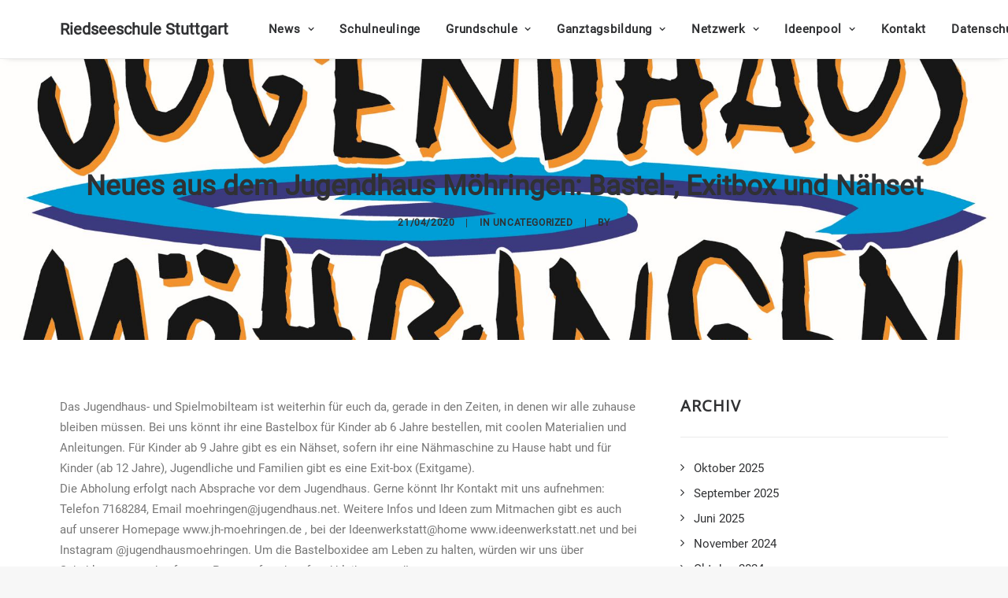

--- FILE ---
content_type: text/html; charset=UTF-8
request_url: https://www.riedseeschule-stuttgart.de/bastel-exit-box-und-naehset/
body_size: 17561
content:
<!DOCTYPE html>
<html class="no-touch" lang="de" xmlns="http://www.w3.org/1999/xhtml">
<head>
<meta http-equiv="Content-Type" content="text/html; charset=UTF-8">
<meta name="viewport" content="width=device-width, initial-scale=1">
<meta name="referrer" content="no-referrer">
<link rel="profile" href="http://gmpg.org/xfn/11">
<link rel="pingback" href="https://www.riedseeschule-stuttgart.de/xmlrpc.php">
<title>Neues aus dem Jugendhaus Möhringen: Bastel-, Exitbox und Nähset &#8211; Riedseeschule Stuttgart</title>
<meta name='robots' content='max-image-preview:large' />
<link rel='dns-prefetch' href='//www.riedseeschule-stuttgart.de' />
<link rel="alternate" type="application/rss+xml" title="Riedseeschule Stuttgart &raquo; Feed" href="https://www.riedseeschule-stuttgart.de/feed/" />
<link rel="alternate" type="application/rss+xml" title="Riedseeschule Stuttgart &raquo; Kommentar-Feed" href="https://www.riedseeschule-stuttgart.de/comments/feed/" />
<link rel="alternate" title="oEmbed (JSON)" type="application/json+oembed" href="https://www.riedseeschule-stuttgart.de/wp-json/oembed/1.0/embed?url=https%3A%2F%2Fwww.riedseeschule-stuttgart.de%2Fbastel-exit-box-und-naehset%2F" />
<link rel="alternate" title="oEmbed (XML)" type="text/xml+oembed" href="https://www.riedseeschule-stuttgart.de/wp-json/oembed/1.0/embed?url=https%3A%2F%2Fwww.riedseeschule-stuttgart.de%2Fbastel-exit-box-und-naehset%2F&#038;format=xml" />
<style id='wp-img-auto-sizes-contain-inline-css' type='text/css'>
img:is([sizes=auto i],[sizes^="auto," i]){contain-intrinsic-size:3000px 1500px}
/*# sourceURL=wp-img-auto-sizes-contain-inline-css */
</style>
<link rel='stylesheet' id='layerslider-css' href='https://www.riedseeschule-stuttgart.de/wp-content/plugins/LayerSlider/assets/static/layerslider/css/layerslider.css?ver=6.11.7' type='text/css' media='all' />
<style id='wp-emoji-styles-inline-css' type='text/css'>

	img.wp-smiley, img.emoji {
		display: inline !important;
		border: none !important;
		box-shadow: none !important;
		height: 1em !important;
		width: 1em !important;
		margin: 0 0.07em !important;
		vertical-align: -0.1em !important;
		background: none !important;
		padding: 0 !important;
	}
/*# sourceURL=wp-emoji-styles-inline-css */
</style>
<style id='wp-block-library-inline-css' type='text/css'>
:root{--wp-block-synced-color:#7a00df;--wp-block-synced-color--rgb:122,0,223;--wp-bound-block-color:var(--wp-block-synced-color);--wp-editor-canvas-background:#ddd;--wp-admin-theme-color:#007cba;--wp-admin-theme-color--rgb:0,124,186;--wp-admin-theme-color-darker-10:#006ba1;--wp-admin-theme-color-darker-10--rgb:0,107,160.5;--wp-admin-theme-color-darker-20:#005a87;--wp-admin-theme-color-darker-20--rgb:0,90,135;--wp-admin-border-width-focus:2px}@media (min-resolution:192dpi){:root{--wp-admin-border-width-focus:1.5px}}.wp-element-button{cursor:pointer}:root .has-very-light-gray-background-color{background-color:#eee}:root .has-very-dark-gray-background-color{background-color:#313131}:root .has-very-light-gray-color{color:#eee}:root .has-very-dark-gray-color{color:#313131}:root .has-vivid-green-cyan-to-vivid-cyan-blue-gradient-background{background:linear-gradient(135deg,#00d084,#0693e3)}:root .has-purple-crush-gradient-background{background:linear-gradient(135deg,#34e2e4,#4721fb 50%,#ab1dfe)}:root .has-hazy-dawn-gradient-background{background:linear-gradient(135deg,#faaca8,#dad0ec)}:root .has-subdued-olive-gradient-background{background:linear-gradient(135deg,#fafae1,#67a671)}:root .has-atomic-cream-gradient-background{background:linear-gradient(135deg,#fdd79a,#004a59)}:root .has-nightshade-gradient-background{background:linear-gradient(135deg,#330968,#31cdcf)}:root .has-midnight-gradient-background{background:linear-gradient(135deg,#020381,#2874fc)}:root{--wp--preset--font-size--normal:16px;--wp--preset--font-size--huge:42px}.has-regular-font-size{font-size:1em}.has-larger-font-size{font-size:2.625em}.has-normal-font-size{font-size:var(--wp--preset--font-size--normal)}.has-huge-font-size{font-size:var(--wp--preset--font-size--huge)}.has-text-align-center{text-align:center}.has-text-align-left{text-align:left}.has-text-align-right{text-align:right}.has-fit-text{white-space:nowrap!important}#end-resizable-editor-section{display:none}.aligncenter{clear:both}.items-justified-left{justify-content:flex-start}.items-justified-center{justify-content:center}.items-justified-right{justify-content:flex-end}.items-justified-space-between{justify-content:space-between}.screen-reader-text{border:0;clip-path:inset(50%);height:1px;margin:-1px;overflow:hidden;padding:0;position:absolute;width:1px;word-wrap:normal!important}.screen-reader-text:focus{background-color:#ddd;clip-path:none;color:#444;display:block;font-size:1em;height:auto;left:5px;line-height:normal;padding:15px 23px 14px;text-decoration:none;top:5px;width:auto;z-index:100000}html :where(.has-border-color){border-style:solid}html :where([style*=border-top-color]){border-top-style:solid}html :where([style*=border-right-color]){border-right-style:solid}html :where([style*=border-bottom-color]){border-bottom-style:solid}html :where([style*=border-left-color]){border-left-style:solid}html :where([style*=border-width]){border-style:solid}html :where([style*=border-top-width]){border-top-style:solid}html :where([style*=border-right-width]){border-right-style:solid}html :where([style*=border-bottom-width]){border-bottom-style:solid}html :where([style*=border-left-width]){border-left-style:solid}html :where(img[class*=wp-image-]){height:auto;max-width:100%}:where(figure){margin:0 0 1em}html :where(.is-position-sticky){--wp-admin--admin-bar--position-offset:var(--wp-admin--admin-bar--height,0px)}@media screen and (max-width:600px){html :where(.is-position-sticky){--wp-admin--admin-bar--position-offset:0px}}

/*# sourceURL=wp-block-library-inline-css */
</style><style id='global-styles-inline-css' type='text/css'>
:root{--wp--preset--aspect-ratio--square: 1;--wp--preset--aspect-ratio--4-3: 4/3;--wp--preset--aspect-ratio--3-4: 3/4;--wp--preset--aspect-ratio--3-2: 3/2;--wp--preset--aspect-ratio--2-3: 2/3;--wp--preset--aspect-ratio--16-9: 16/9;--wp--preset--aspect-ratio--9-16: 9/16;--wp--preset--color--black: #000000;--wp--preset--color--cyan-bluish-gray: #abb8c3;--wp--preset--color--white: #ffffff;--wp--preset--color--pale-pink: #f78da7;--wp--preset--color--vivid-red: #cf2e2e;--wp--preset--color--luminous-vivid-orange: #ff6900;--wp--preset--color--luminous-vivid-amber: #fcb900;--wp--preset--color--light-green-cyan: #7bdcb5;--wp--preset--color--vivid-green-cyan: #00d084;--wp--preset--color--pale-cyan-blue: #8ed1fc;--wp--preset--color--vivid-cyan-blue: #0693e3;--wp--preset--color--vivid-purple: #9b51e0;--wp--preset--gradient--vivid-cyan-blue-to-vivid-purple: linear-gradient(135deg,rgb(6,147,227) 0%,rgb(155,81,224) 100%);--wp--preset--gradient--light-green-cyan-to-vivid-green-cyan: linear-gradient(135deg,rgb(122,220,180) 0%,rgb(0,208,130) 100%);--wp--preset--gradient--luminous-vivid-amber-to-luminous-vivid-orange: linear-gradient(135deg,rgb(252,185,0) 0%,rgb(255,105,0) 100%);--wp--preset--gradient--luminous-vivid-orange-to-vivid-red: linear-gradient(135deg,rgb(255,105,0) 0%,rgb(207,46,46) 100%);--wp--preset--gradient--very-light-gray-to-cyan-bluish-gray: linear-gradient(135deg,rgb(238,238,238) 0%,rgb(169,184,195) 100%);--wp--preset--gradient--cool-to-warm-spectrum: linear-gradient(135deg,rgb(74,234,220) 0%,rgb(151,120,209) 20%,rgb(207,42,186) 40%,rgb(238,44,130) 60%,rgb(251,105,98) 80%,rgb(254,248,76) 100%);--wp--preset--gradient--blush-light-purple: linear-gradient(135deg,rgb(255,206,236) 0%,rgb(152,150,240) 100%);--wp--preset--gradient--blush-bordeaux: linear-gradient(135deg,rgb(254,205,165) 0%,rgb(254,45,45) 50%,rgb(107,0,62) 100%);--wp--preset--gradient--luminous-dusk: linear-gradient(135deg,rgb(255,203,112) 0%,rgb(199,81,192) 50%,rgb(65,88,208) 100%);--wp--preset--gradient--pale-ocean: linear-gradient(135deg,rgb(255,245,203) 0%,rgb(182,227,212) 50%,rgb(51,167,181) 100%);--wp--preset--gradient--electric-grass: linear-gradient(135deg,rgb(202,248,128) 0%,rgb(113,206,126) 100%);--wp--preset--gradient--midnight: linear-gradient(135deg,rgb(2,3,129) 0%,rgb(40,116,252) 100%);--wp--preset--font-size--small: 13px;--wp--preset--font-size--medium: 20px;--wp--preset--font-size--large: 36px;--wp--preset--font-size--x-large: 42px;--wp--preset--spacing--20: 0.44rem;--wp--preset--spacing--30: 0.67rem;--wp--preset--spacing--40: 1rem;--wp--preset--spacing--50: 1.5rem;--wp--preset--spacing--60: 2.25rem;--wp--preset--spacing--70: 3.38rem;--wp--preset--spacing--80: 5.06rem;--wp--preset--shadow--natural: 6px 6px 9px rgba(0, 0, 0, 0.2);--wp--preset--shadow--deep: 12px 12px 50px rgba(0, 0, 0, 0.4);--wp--preset--shadow--sharp: 6px 6px 0px rgba(0, 0, 0, 0.2);--wp--preset--shadow--outlined: 6px 6px 0px -3px rgb(255, 255, 255), 6px 6px rgb(0, 0, 0);--wp--preset--shadow--crisp: 6px 6px 0px rgb(0, 0, 0);}:where(.is-layout-flex){gap: 0.5em;}:where(.is-layout-grid){gap: 0.5em;}body .is-layout-flex{display: flex;}.is-layout-flex{flex-wrap: wrap;align-items: center;}.is-layout-flex > :is(*, div){margin: 0;}body .is-layout-grid{display: grid;}.is-layout-grid > :is(*, div){margin: 0;}:where(.wp-block-columns.is-layout-flex){gap: 2em;}:where(.wp-block-columns.is-layout-grid){gap: 2em;}:where(.wp-block-post-template.is-layout-flex){gap: 1.25em;}:where(.wp-block-post-template.is-layout-grid){gap: 1.25em;}.has-black-color{color: var(--wp--preset--color--black) !important;}.has-cyan-bluish-gray-color{color: var(--wp--preset--color--cyan-bluish-gray) !important;}.has-white-color{color: var(--wp--preset--color--white) !important;}.has-pale-pink-color{color: var(--wp--preset--color--pale-pink) !important;}.has-vivid-red-color{color: var(--wp--preset--color--vivid-red) !important;}.has-luminous-vivid-orange-color{color: var(--wp--preset--color--luminous-vivid-orange) !important;}.has-luminous-vivid-amber-color{color: var(--wp--preset--color--luminous-vivid-amber) !important;}.has-light-green-cyan-color{color: var(--wp--preset--color--light-green-cyan) !important;}.has-vivid-green-cyan-color{color: var(--wp--preset--color--vivid-green-cyan) !important;}.has-pale-cyan-blue-color{color: var(--wp--preset--color--pale-cyan-blue) !important;}.has-vivid-cyan-blue-color{color: var(--wp--preset--color--vivid-cyan-blue) !important;}.has-vivid-purple-color{color: var(--wp--preset--color--vivid-purple) !important;}.has-black-background-color{background-color: var(--wp--preset--color--black) !important;}.has-cyan-bluish-gray-background-color{background-color: var(--wp--preset--color--cyan-bluish-gray) !important;}.has-white-background-color{background-color: var(--wp--preset--color--white) !important;}.has-pale-pink-background-color{background-color: var(--wp--preset--color--pale-pink) !important;}.has-vivid-red-background-color{background-color: var(--wp--preset--color--vivid-red) !important;}.has-luminous-vivid-orange-background-color{background-color: var(--wp--preset--color--luminous-vivid-orange) !important;}.has-luminous-vivid-amber-background-color{background-color: var(--wp--preset--color--luminous-vivid-amber) !important;}.has-light-green-cyan-background-color{background-color: var(--wp--preset--color--light-green-cyan) !important;}.has-vivid-green-cyan-background-color{background-color: var(--wp--preset--color--vivid-green-cyan) !important;}.has-pale-cyan-blue-background-color{background-color: var(--wp--preset--color--pale-cyan-blue) !important;}.has-vivid-cyan-blue-background-color{background-color: var(--wp--preset--color--vivid-cyan-blue) !important;}.has-vivid-purple-background-color{background-color: var(--wp--preset--color--vivid-purple) !important;}.has-black-border-color{border-color: var(--wp--preset--color--black) !important;}.has-cyan-bluish-gray-border-color{border-color: var(--wp--preset--color--cyan-bluish-gray) !important;}.has-white-border-color{border-color: var(--wp--preset--color--white) !important;}.has-pale-pink-border-color{border-color: var(--wp--preset--color--pale-pink) !important;}.has-vivid-red-border-color{border-color: var(--wp--preset--color--vivid-red) !important;}.has-luminous-vivid-orange-border-color{border-color: var(--wp--preset--color--luminous-vivid-orange) !important;}.has-luminous-vivid-amber-border-color{border-color: var(--wp--preset--color--luminous-vivid-amber) !important;}.has-light-green-cyan-border-color{border-color: var(--wp--preset--color--light-green-cyan) !important;}.has-vivid-green-cyan-border-color{border-color: var(--wp--preset--color--vivid-green-cyan) !important;}.has-pale-cyan-blue-border-color{border-color: var(--wp--preset--color--pale-cyan-blue) !important;}.has-vivid-cyan-blue-border-color{border-color: var(--wp--preset--color--vivid-cyan-blue) !important;}.has-vivid-purple-border-color{border-color: var(--wp--preset--color--vivid-purple) !important;}.has-vivid-cyan-blue-to-vivid-purple-gradient-background{background: var(--wp--preset--gradient--vivid-cyan-blue-to-vivid-purple) !important;}.has-light-green-cyan-to-vivid-green-cyan-gradient-background{background: var(--wp--preset--gradient--light-green-cyan-to-vivid-green-cyan) !important;}.has-luminous-vivid-amber-to-luminous-vivid-orange-gradient-background{background: var(--wp--preset--gradient--luminous-vivid-amber-to-luminous-vivid-orange) !important;}.has-luminous-vivid-orange-to-vivid-red-gradient-background{background: var(--wp--preset--gradient--luminous-vivid-orange-to-vivid-red) !important;}.has-very-light-gray-to-cyan-bluish-gray-gradient-background{background: var(--wp--preset--gradient--very-light-gray-to-cyan-bluish-gray) !important;}.has-cool-to-warm-spectrum-gradient-background{background: var(--wp--preset--gradient--cool-to-warm-spectrum) !important;}.has-blush-light-purple-gradient-background{background: var(--wp--preset--gradient--blush-light-purple) !important;}.has-blush-bordeaux-gradient-background{background: var(--wp--preset--gradient--blush-bordeaux) !important;}.has-luminous-dusk-gradient-background{background: var(--wp--preset--gradient--luminous-dusk) !important;}.has-pale-ocean-gradient-background{background: var(--wp--preset--gradient--pale-ocean) !important;}.has-electric-grass-gradient-background{background: var(--wp--preset--gradient--electric-grass) !important;}.has-midnight-gradient-background{background: var(--wp--preset--gradient--midnight) !important;}.has-small-font-size{font-size: var(--wp--preset--font-size--small) !important;}.has-medium-font-size{font-size: var(--wp--preset--font-size--medium) !important;}.has-large-font-size{font-size: var(--wp--preset--font-size--large) !important;}.has-x-large-font-size{font-size: var(--wp--preset--font-size--x-large) !important;}
/*# sourceURL=global-styles-inline-css */
</style>

<style id='classic-theme-styles-inline-css' type='text/css'>
/*! This file is auto-generated */
.wp-block-button__link{color:#fff;background-color:#32373c;border-radius:9999px;box-shadow:none;text-decoration:none;padding:calc(.667em + 2px) calc(1.333em + 2px);font-size:1.125em}.wp-block-file__button{background:#32373c;color:#fff;text-decoration:none}
/*# sourceURL=/wp-includes/css/classic-themes.min.css */
</style>
<link rel='stylesheet' id='contact-form-7-css' href='https://www.riedseeschule-stuttgart.de/wp-content/plugins/contact-form-7/includes/css/styles.css?ver=5.9.8' type='text/css' media='all' />
<link rel='stylesheet' id='uncode-style-css' href='https://www.riedseeschule-stuttgart.de/wp-content/themes/uncode/library/css/style.css?ver=1216781589' type='text/css' media='all' />
<style id='uncode-style-inline-css' type='text/css'>

@media (min-width: 960px) { .limit-width { max-width: 1200px; margin: auto;}}
#changer-back-color { transition: background-color 1000ms cubic-bezier(0.25, 1, 0.5, 1) !important; } #changer-back-color > div { transition: opacity 1000ms cubic-bezier(0.25, 1, 0.5, 1) !important; } body.bg-changer-init.disable-hover .main-wrapper .style-light,  body.bg-changer-init.disable-hover .main-wrapper .style-light h1,  body.bg-changer-init.disable-hover .main-wrapper .style-light h2, body.bg-changer-init.disable-hover .main-wrapper .style-light h3, body.bg-changer-init.disable-hover .main-wrapper .style-light h4, body.bg-changer-init.disable-hover .main-wrapper .style-light h5, body.bg-changer-init.disable-hover .main-wrapper .style-light h6, body.bg-changer-init.disable-hover .main-wrapper .style-light a, body.bg-changer-init.disable-hover .main-wrapper .style-dark, body.bg-changer-init.disable-hover .main-wrapper .style-dark h1, body.bg-changer-init.disable-hover .main-wrapper .style-dark h2, body.bg-changer-init.disable-hover .main-wrapper .style-dark h3, body.bg-changer-init.disable-hover .main-wrapper .style-dark h4, body.bg-changer-init.disable-hover .main-wrapper .style-dark h5, body.bg-changer-init.disable-hover .main-wrapper .style-dark h6, body.bg-changer-init.disable-hover .main-wrapper .style-dark a { transition: color 1000ms cubic-bezier(0.25, 1, 0.5, 1) !important; }
/*# sourceURL=uncode-style-inline-css */
</style>
<link rel='stylesheet' id='uncode-custom-style-css' href='https://www.riedseeschule-stuttgart.de/wp-content/themes/uncode/library/css/style-custom.css?ver=1482064256' type='text/css' media='all' />
<link rel='stylesheet' id='child-style-css' href='https://www.riedseeschule-stuttgart.de/wp-content/themes/uncode-child/style.css?ver=1216781589' type='text/css' media='all' />
<link rel='stylesheet' id='uncode-icons-css' href='https://www.riedseeschule-stuttgart.de/wp-content/themes/uncode/library/css/uncode-icons.css?ver=1482064256' type='text/css' media='all' />
<link rel='stylesheet' id='wpdevelop-bts-css' href='https://www.riedseeschule-stuttgart.de/wp-content/plugins/booking/assets/libs/bootstrap-css/css/bootstrap.css?ver=10.5.1' type='text/css' media='all' />
<link rel='stylesheet' id='wpdevelop-bts-theme-css' href='https://www.riedseeschule-stuttgart.de/wp-content/plugins/booking/assets/libs/bootstrap-css/css/bootstrap-theme.css?ver=10.5.1' type='text/css' media='all' />
<link rel='stylesheet' id='wpbc-tippy-popover-css' href='https://www.riedseeschule-stuttgart.de/wp-content/plugins/booking/assets/libs/tippy.js/themes/wpbc-tippy-popover.css?ver=10.5.1' type='text/css' media='all' />
<link rel='stylesheet' id='wpbc-tippy-times-css' href='https://www.riedseeschule-stuttgart.de/wp-content/plugins/booking/assets/libs/tippy.js/themes/wpbc-tippy-times.css?ver=10.5.1' type='text/css' media='all' />
<link rel='stylesheet' id='wpbc-material-design-icons-css' href='https://www.riedseeschule-stuttgart.de/wp-content/plugins/booking/assets/libs/material-design-icons/material-design-icons.css?ver=10.5.1' type='text/css' media='all' />
<link rel='stylesheet' id='wpbc-ui-both-css' href='https://www.riedseeschule-stuttgart.de/wp-content/plugins/booking/css/wpbc_ui_both.css?ver=10.5.1' type='text/css' media='all' />
<link rel='stylesheet' id='wpbc-time_picker-css' href='https://www.riedseeschule-stuttgart.de/wp-content/plugins/booking/css/wpbc_time-selector.css?ver=10.5.1' type='text/css' media='all' />
<link rel='stylesheet' id='wpbc-time_picker-skin-css' href='https://www.riedseeschule-stuttgart.de/wp-content/plugins/booking/css/time_picker_skins/grey.css?ver=10.5.1' type='text/css' media='all' />
<link rel='stylesheet' id='wpbc-client-pages-css' href='https://www.riedseeschule-stuttgart.de/wp-content/plugins/booking/css/client.css?ver=10.5.1' type='text/css' media='all' />
<link rel='stylesheet' id='wpbc-fe-form_fields-css' href='https://www.riedseeschule-stuttgart.de/wp-content/plugins/booking/css/_out/wpbc_fe__form_fields.css?ver=10.5.1' type='text/css' media='all' />
<link rel='stylesheet' id='wpbc-calendar-css' href='https://www.riedseeschule-stuttgart.de/wp-content/plugins/booking/css/calendar.css?ver=10.5.1' type='text/css' media='all' />
<link rel='stylesheet' id='wpbc-calendar-skin-css' href='https://www.riedseeschule-stuttgart.de/wp-content/plugins/booking/css/skins/standard.css?ver=10.5.1' type='text/css' media='all' />
<link rel='stylesheet' id='wpbc-flex-timeline-css' href='https://www.riedseeschule-stuttgart.de/wp-content/plugins/booking/core/timeline/v2/_out/timeline_v2.1.css?ver=10.5.1' type='text/css' media='all' />
<script type="text/javascript" src="https://www.riedseeschule-stuttgart.de/wp-includes/js/jquery/jquery.min.js?ver=3.7.1" id="jquery-core-js"></script>
<script type="text/javascript" src="https://www.riedseeschule-stuttgart.de/wp-includes/js/jquery/jquery-migrate.min.js?ver=3.4.1" id="jquery-migrate-js"></script>
<script type="text/javascript" id="layerslider-utils-js-extra">
/* <![CDATA[ */
var LS_Meta = {"v":"6.11.7","fixGSAP":"1"};
//# sourceURL=layerslider-utils-js-extra
/* ]]> */
</script>
<script type="text/javascript" src="https://www.riedseeschule-stuttgart.de/wp-content/plugins/LayerSlider/assets/static/layerslider/js/layerslider.utils.js?ver=6.11.7" id="layerslider-utils-js"></script>
<script type="text/javascript" src="https://www.riedseeschule-stuttgart.de/wp-content/plugins/LayerSlider/assets/static/layerslider/js/layerslider.kreaturamedia.jquery.js?ver=6.11.7" id="layerslider-js"></script>
<script type="text/javascript" src="https://www.riedseeschule-stuttgart.de/wp-content/plugins/LayerSlider/assets/static/layerslider/js/layerslider.transitions.js?ver=6.11.7" id="layerslider-transitions-js"></script>
<script type="text/javascript" src="https://www.riedseeschule-stuttgart.de/wp-content/plugins/revslider/public/assets/js/rbtools.min.js?ver=6.6.16" async id="tp-tools-js"></script>
<script type="text/javascript" src="https://www.riedseeschule-stuttgart.de/wp-content/plugins/revslider/public/assets/js/rs6.min.js?ver=6.6.16" async id="revmin-js"></script>
<script type="text/javascript" id="uncode-init-js-extra">
/* <![CDATA[ */
var SiteParameters = {"days":"days","hours":"hours","minutes":"minutes","seconds":"seconds","constant_scroll":"on","scroll_speed":"2","parallax_factor":"0.25","loading":"Loading\u2026","slide_name":"slide","slide_footer":"footer","ajax_url":"https://www.riedseeschule-stuttgart.de/wp-admin/admin-ajax.php","nonce_adaptive_images":"771bce5577","nonce_srcset_async":"35791f4ae8","enable_debug":"","block_mobile_videos":"","is_frontend_editor":"","main_width":["1200","px"],"mobile_parallax_allowed":"","listen_for_screen_update":"1","wireframes_plugin_active":"","sticky_elements":"off","resize_quality":"90","register_metadata":"1","bg_changer_time":"1000","update_wc_fragments":"1","optimize_shortpixel_image":"","menu_mobile_offcanvas_gap":"45","custom_cursor_selector":"[href], .trigger-overlay, .owl-next, .owl-prev, .owl-dot, input[type=\"submit\"], input[type=\"checkbox\"], button[type=\"submit\"], a[class^=\"ilightbox\"], .ilightbox-thumbnail, .ilightbox-prev, .ilightbox-next, .overlay-close, .unmodal-close, .qty-inset \u003E span, .share-button li, .uncode-post-titles .tmb.tmb-click-area, .btn-link, .tmb-click-row .t-inside, .lg-outer button, .lg-thumb img, a[data-lbox], .uncode-close-offcanvas-overlay, .uncode-nav-next, .uncode-nav-prev, .uncode-nav-index","mobile_parallax_animation":"","lbox_enhanced":"1","native_media_player":"","vimeoPlayerParams":"?autoplay=0","ajax_filter_key_search":"key","ajax_filter_key_unfilter":"unfilter","index_pagination_disable_scroll":"","index_pagination_scroll_to":"","uncode_wc_popup_cart_qty":"","disable_hover_hack":"","uncode_nocookie":"","menuHideOnClick":"1","smoothScroll":"","smoothScrollDisableHover":"","smoothScrollQuery":"960","dynamic_srcset_active":"1","dynamic_srcset_bg_mobile_breakpoint":"570","dynamic_srcset_bunch_limit":"1","dynamic_srcset_bg_mobile_size":"0","activate_webp":"","force_webp":""};
//# sourceURL=uncode-init-js-extra
/* ]]> */
</script>
<script type="text/javascript" src="https://www.riedseeschule-stuttgart.de/wp-content/themes/uncode/library/js/init.js?ver=1482064256" id="uncode-init-js"></script>
<script type="text/javascript" id="wpbc_all-js-before">
/* <![CDATA[ */
var wpbc_url_ajax ="https:\/\/www.riedseeschule-stuttgart.de\/wp-admin\/admin-ajax.php";
//# sourceURL=wpbc_all-js-before
/* ]]> */
</script>
<script type="text/javascript" src="https://www.riedseeschule-stuttgart.de/wp-content/plugins/booking/_dist/all/_out/wpbc_all.js?ver=10.5.1" id="wpbc_all-js"></script>
<script type="text/javascript" id="wpbc_all-js-after">
/* <![CDATA[ */
 function wpbc_init__head(){ _wpbc.set_other_param( 'locale_active', 'de_DE' ); _wpbc.set_other_param( 'today_arr', [2026,01,16,13,33]  ); _wpbc.set_other_param( 'url_plugin', 'https://www.riedseeschule-stuttgart.de/wp-content/plugins/booking' ); _wpbc.set_other_param( 'this_page_booking_hash', ''  ); _wpbc.set_other_param( 'calendars__on_this_page', [] ); _wpbc.set_other_param( 'calendars__first_day', '1' ); _wpbc.set_other_param( 'calendars__max_monthes_in_calendar', '1y' ); _wpbc.set_other_param( 'availability__unavailable_from_today', '0' ); _wpbc.set_other_param( 'availability__week_days_unavailable', [0,1,2,5,6,999] ); _wpbc.set_other_param( 'calendars__days_select_mode', 'single' ); _wpbc.set_other_param( 'calendars__fixed__days_num', 0 ); _wpbc.set_other_param( 'calendars__fixed__week_days__start',   [] ); _wpbc.set_other_param( 'calendars__dynamic__days_min', 0 ); _wpbc.set_other_param( 'calendars__dynamic__days_max', 0 ); _wpbc.set_other_param( 'calendars__dynamic__days_specific',    [] ); _wpbc.set_other_param( 'calendars__dynamic__week_days__start', [] ); _wpbc.set_other_param( 'calendars__days_selection__middle_days_opacity', '0.75' ); _wpbc.set_other_param( 'is_enabled_booking_recurrent_time',  true ); _wpbc.set_other_param( 'is_allow_several_months_on_mobile',  false ); _wpbc.set_other_param( 'is_enabled_change_over',  false ); _wpbc.set_other_param( 'update', '10.5.1' ); _wpbc.set_other_param( 'version', 'free' ); _wpbc.set_message( 'message_dates_times_unavailable', "These dates and times in this calendar are already booked or unavailable." ); _wpbc.set_message( 'message_choose_alternative_dates', "Please choose alternative date(s), times, or adjust the number of slots booked." ); _wpbc.set_message( 'message_cannot_save_in_one_resource', "It is not possible to store this sequence of the dates into the one same resource." ); _wpbc.set_message( 'message_check_required', "Dieses Feld ist erforderlich" ); _wpbc.set_message( 'message_check_required_for_check_box', "Die Checkbox muss aktiviert sein" ); _wpbc.set_message( 'message_check_required_for_radio_box', "Mindestens eine Option muss ausgew\u00e4hlt sein" ); _wpbc.set_message( 'message_check_email', "Incorrect email address" ); _wpbc.set_message( 'message_check_same_email', "Your emails do not match" ); _wpbc.set_message( 'message_check_no_selected_dates', "Bitte w\u00e4hlen Sie im Kalender das Datum der Buchung" ); _wpbc.set_message( 'message_processing', "Processing" ); _wpbc.set_message( 'message_deleting', "Deleting" ); _wpbc.set_message( 'message_updating', "Updating" ); _wpbc.set_message( 'message_saving', "Saving" ); _wpbc.set_message( 'message_error_check_in_out_time', "Error! Please reset your check-in\/check-out dates above." ); _wpbc.set_message( 'message_error_start_time', "Start Time is invalid. The date or time may be booked, or already in the past! Please choose another date or time." ); _wpbc.set_message( 'message_error_end_time', "End Time is invalid. The date or time may be booked, or already in the past. The End Time may also be earlier that the start time, if only 1 day was selected! Please choose another date or time." ); _wpbc.set_message( 'message_error_range_time', "The time(s) may be booked, or already in the past!" ); _wpbc.set_message( 'message_error_duration_time', "The time(s) may be booked, or already in the past!" ); console.log( '== WPBC VARS 10.5.1 [free] LOADED ==' ); } ( function() { if ( document.readyState === 'loading' ){ document.addEventListener( 'DOMContentLoaded', wpbc_init__head ); } else { wpbc_init__head(); } }() );
//# sourceURL=wpbc_all-js-after
/* ]]> */
</script>
<script type="text/javascript" src="https://www.riedseeschule-stuttgart.de/wp-content/plugins/booking/assets/libs/popper/popper.js?ver=10.5.1" id="wpbc-popper-js"></script>
<script type="text/javascript" src="https://www.riedseeschule-stuttgart.de/wp-content/plugins/booking/assets/libs/tippy.js/dist/tippy-bundle.umd.js?ver=10.5.1" id="wpbc-tipcy-js"></script>
<script type="text/javascript" src="https://www.riedseeschule-stuttgart.de/wp-content/plugins/booking/js/datepick/jquery.datepick.wpbc.9.0.js?ver=10.5.1" id="wpbc-datepick-js"></script>
<script type="text/javascript" src="https://www.riedseeschule-stuttgart.de/wp-content/plugins/booking/js/datepick/jquery.datepick-de.js?ver=10.5.1" id="wpbc-datepick-localize-js"></script>
<script type="text/javascript" src="https://www.riedseeschule-stuttgart.de/wp-content/plugins/booking/js/client.js?ver=10.5.1" id="wpbc-main-client-js"></script>
<script type="text/javascript" src="https://www.riedseeschule-stuttgart.de/wp-content/plugins/booking/includes/_capacity/_out/create_booking.js?ver=10.5.1" id="wpbc_capacity-js"></script>
<script type="text/javascript" src="https://www.riedseeschule-stuttgart.de/wp-content/plugins/booking/js/wpbc_times.js?ver=10.5.1" id="wpbc-times-js"></script>
<script type="text/javascript" src="https://www.riedseeschule-stuttgart.de/wp-content/plugins/booking/js/wpbc_time-selector.js?ver=10.5.1" id="wpbc-time-selector-js"></script>
<script type="text/javascript" src="https://www.riedseeschule-stuttgart.de/wp-content/plugins/booking/core/timeline/v2/_out/timeline_v2.js?ver=10.5.1" id="wpbc-timeline-flex-js"></script>
<script></script><meta name="generator" content="Powered by LayerSlider 6.11.7 - Multi-Purpose, Responsive, Parallax, Mobile-Friendly Slider Plugin for WordPress." />
<!-- LayerSlider updates and docs at: https://layerslider.kreaturamedia.com -->
<link rel="https://api.w.org/" href="https://www.riedseeschule-stuttgart.de/wp-json/" /><link rel="alternate" title="JSON" type="application/json" href="https://www.riedseeschule-stuttgart.de/wp-json/wp/v2/posts/2322" /><link rel="EditURI" type="application/rsd+xml" title="RSD" href="https://www.riedseeschule-stuttgart.de/xmlrpc.php?rsd" />
<meta name="generator" content="WordPress 6.9" />
<link rel="canonical" href="https://www.riedseeschule-stuttgart.de/bastel-exit-box-und-naehset/" />
<link rel='shortlink' href='https://www.riedseeschule-stuttgart.de/?p=2322' />
<meta name="generator" content="Powered by Slider Revolution 6.6.16 - responsive, Mobile-Friendly Slider Plugin for WordPress with comfortable drag and drop interface." />
<link rel="icon" href="https://www.riedseeschule-stuttgart.de/wp-content/uploads/icon.png" sizes="32x32" />
<link rel="icon" href="https://www.riedseeschule-stuttgart.de/wp-content/uploads/icon.png" sizes="192x192" />
<link rel="apple-touch-icon" href="https://www.riedseeschule-stuttgart.de/wp-content/uploads/icon.png" />
<meta name="msapplication-TileImage" content="https://www.riedseeschule-stuttgart.de/wp-content/uploads/icon.png" />
<script>function setREVStartSize(e){
			//window.requestAnimationFrame(function() {
				window.RSIW = window.RSIW===undefined ? window.innerWidth : window.RSIW;
				window.RSIH = window.RSIH===undefined ? window.innerHeight : window.RSIH;
				try {
					var pw = document.getElementById(e.c).parentNode.offsetWidth,
						newh;
					pw = pw===0 || isNaN(pw) || (e.l=="fullwidth" || e.layout=="fullwidth") ? window.RSIW : pw;
					e.tabw = e.tabw===undefined ? 0 : parseInt(e.tabw);
					e.thumbw = e.thumbw===undefined ? 0 : parseInt(e.thumbw);
					e.tabh = e.tabh===undefined ? 0 : parseInt(e.tabh);
					e.thumbh = e.thumbh===undefined ? 0 : parseInt(e.thumbh);
					e.tabhide = e.tabhide===undefined ? 0 : parseInt(e.tabhide);
					e.thumbhide = e.thumbhide===undefined ? 0 : parseInt(e.thumbhide);
					e.mh = e.mh===undefined || e.mh=="" || e.mh==="auto" ? 0 : parseInt(e.mh,0);
					if(e.layout==="fullscreen" || e.l==="fullscreen")
						newh = Math.max(e.mh,window.RSIH);
					else{
						e.gw = Array.isArray(e.gw) ? e.gw : [e.gw];
						for (var i in e.rl) if (e.gw[i]===undefined || e.gw[i]===0) e.gw[i] = e.gw[i-1];
						e.gh = e.el===undefined || e.el==="" || (Array.isArray(e.el) && e.el.length==0)? e.gh : e.el;
						e.gh = Array.isArray(e.gh) ? e.gh : [e.gh];
						for (var i in e.rl) if (e.gh[i]===undefined || e.gh[i]===0) e.gh[i] = e.gh[i-1];
											
						var nl = new Array(e.rl.length),
							ix = 0,
							sl;
						e.tabw = e.tabhide>=pw ? 0 : e.tabw;
						e.thumbw = e.thumbhide>=pw ? 0 : e.thumbw;
						e.tabh = e.tabhide>=pw ? 0 : e.tabh;
						e.thumbh = e.thumbhide>=pw ? 0 : e.thumbh;
						for (var i in e.rl) nl[i] = e.rl[i]<window.RSIW ? 0 : e.rl[i];
						sl = nl[0];
						for (var i in nl) if (sl>nl[i] && nl[i]>0) { sl = nl[i]; ix=i;}
						var m = pw>(e.gw[ix]+e.tabw+e.thumbw) ? 1 : (pw-(e.tabw+e.thumbw)) / (e.gw[ix]);
						newh =  (e.gh[ix] * m) + (e.tabh + e.thumbh);
					}
					var el = document.getElementById(e.c);
					if (el!==null && el) el.style.height = newh+"px";
					el = document.getElementById(e.c+"_wrapper");
					if (el!==null && el) {
						el.style.height = newh+"px";
						el.style.display = "block";
					}
				} catch(e){
					console.log("Failure at Presize of Slider:" + e)
				}
			//});
		  };</script>
		<style type="text/css" id="wp-custom-css">
			@font-face {
  font-family: 'Roboto';
  src: url(https://www.riedseeschule-stuttgart.de/wp-content/fonts/Roboto.woff2);
}

@font-face {
  font-family: 'Open Sans';
  src: url(https://www.riedseeschule-stuttgart.de/wp-content/fonts/Opensans.woff2);
}

@font-face {
  font-family: 'Poppins';
  src: url(https://www.riedseeschule-stuttgart.de/wp-content/fonts/Poppins.woff2);
}

.noDisplay {
	display: none;
}

#masthead a {
	font: 'Roboto' !important;
	font-size: 15px;
}

.main-wrapper h3 {
	font-family: 'Open Sans' !important;
	font-size: 20px !important;
}

#menu-item-1300, .search-icon {
	display: none !important;
}

		</style>
		<noscript><style> .wpb_animate_when_almost_visible { opacity: 1; }</style></noscript><link rel='stylesheet' id='rs-plugin-settings-css' href='https://www.riedseeschule-stuttgart.de/wp-content/plugins/revslider/public/assets/css/rs6.css?ver=6.6.16' type='text/css' media='all' />
<style id='rs-plugin-settings-inline-css' type='text/css'>
#rs-demo-id {}
/*# sourceURL=rs-plugin-settings-inline-css */
</style>
</head>
<body class="wp-singular post-template-default single single-post postid-2322 single-format-standard wp-theme-uncode wp-child-theme-uncode-child  style-color-lxmt-bg group-blog hormenu-position-left hmenu hmenu-position-right header-full-width main-center-align menu-mobile-default mobile-parallax-not-allowed ilb-no-bounce unreg qw-body-scroll-disabled no-qty-fx wpb-js-composer js-comp-ver-7.8 vc_responsive" data-border="0">
		<div id="vh_layout_help"></div><div class="body-borders" data-border="0"><div class="top-border body-border-shadow"></div><div class="right-border body-border-shadow"></div><div class="bottom-border body-border-shadow"></div><div class="left-border body-border-shadow"></div><div class="top-border style-light-bg"></div><div class="right-border style-light-bg"></div><div class="bottom-border style-light-bg"></div><div class="left-border style-light-bg"></div></div>	<div class="box-wrapper">
		<div class="box-container">
		<script type="text/javascript" id="initBox">UNCODE.initBox();</script>
		<div class="menu-wrapper">
													
													<header id="masthead" class="navbar menu-primary menu-light submenu-light style-light-original menu-with-logo">
														<div class="menu-container style-color-xsdn-bg menu-borders menu-shadows">
															<div class="row-menu limit-width">
																<div class="row-menu-inner">
																	<div id="logo-container-mobile" class="col-lg-0 logo-container middle">
																		<div id="main-logo" class="navbar-header style-light">
																			<a href="https://www.riedseeschule-stuttgart.de/" class="navbar-brand" data-minheight="20" aria-label="Riedseeschule Stuttgart"><h2 class="text-logo h3 logo-skinnable main-logo" data-maxheight="20" style="font-size:20px;">Riedseeschule Stuttgart</h2></a>
																		</div>
																		<div class="mmb-container"><div class="mobile-additional-icons"></div><div class="mobile-menu-button mobile-menu-button-light lines-button"><span class="lines"><span></span></span></div></div>
																	</div>
																	<div class="col-lg-12 main-menu-container middle">
																		<div class="menu-horizontal ">
																			<div class="menu-horizontal-inner">
																				<div class="nav navbar-nav navbar-main navbar-nav-first"><ul id="menu-neu" class="menu-primary-inner menu-smart sm"><li id="menu-item-1300" class="menu-item menu-item-type-post_type menu-item-object-page menu-item-home menu-item-1300 menu-item-link"><a title="Start" href="https://www.riedseeschule-stuttgart.de/">Start<i class="fa fa-angle-right fa-dropdown"></i></a></li>
<li id="menu-item-1266" class="menu-item menu-item-type-post_type menu-item-object-page menu-item-has-children menu-item-1266 dropdown menu-item-link"><a title="News" href="https://www.riedseeschule-stuttgart.de/news/" data-toggle="dropdown" class="dropdown-toggle" data-type="title">News<i class="fa fa-angle-down fa-dropdown"></i></a>
<ul role="menu" class="drop-menu">
	<li id="menu-item-2764" class="menu-item menu-item-type-post_type menu-item-object-page menu-item-2764"><a title="Aktuelles/News" href="https://www.riedseeschule-stuttgart.de/news/">Aktuelles/News<i class="fa fa-angle-right fa-dropdown"></i></a></li>
	<li id="menu-item-2001" class="menu-item menu-item-type-post_type menu-item-object-page menu-item-2001"><a title="Presse" href="https://www.riedseeschule-stuttgart.de/presse/">Presse<i class="fa fa-angle-right fa-dropdown"></i></a></li>
	<li id="menu-item-1458" class="menu-item menu-item-type-post_type menu-item-object-page menu-item-1458"><a title="Service" href="https://www.riedseeschule-stuttgart.de/service/">Service<i class="fa fa-angle-right fa-dropdown"></i></a></li>
</ul>
</li>
<li id="menu-item-3117" class="menu-item menu-item-type-post_type menu-item-object-page menu-item-3117 menu-item-link"><a title="Schulneulinge" href="https://www.riedseeschule-stuttgart.de/schulneulinge-2022-23/">Schulneulinge<i class="fa fa-angle-right fa-dropdown"></i></a></li>
<li id="menu-item-1269" class="menu-item menu-item-type-post_type menu-item-object-page menu-item-has-children menu-item-1269 dropdown menu-item-link"><a title="Grundschule" href="https://www.riedseeschule-stuttgart.de/grundschule-2/" data-toggle="dropdown" class="dropdown-toggle" data-type="title">Grundschule<i class="fa fa-angle-down fa-dropdown"></i></a>
<ul role="menu" class="drop-menu">
	<li id="menu-item-1426" class="menu-item menu-item-type-post_type menu-item-object-page menu-item-1426"><a title="Schulprofil" href="https://www.riedseeschule-stuttgart.de/schulprofil/">Schulprofil<i class="fa fa-angle-right fa-dropdown"></i></a></li>
	<li id="menu-item-1432" class="menu-item menu-item-type-post_type menu-item-object-page menu-item-1432"><a title="Schulleben" href="https://www.riedseeschule-stuttgart.de/schulleben/">Schulleben<i class="fa fa-angle-right fa-dropdown"></i></a></li>
	<li id="menu-item-1593" class="menu-item menu-item-type-post_type menu-item-object-page menu-item-has-children menu-item-1593 dropdown"><a title="Klassenstufen" href="https://www.riedseeschule-stuttgart.de/schulteam/" data-type="title">Klassenstufen<i class="fa fa-angle-down fa-dropdown"></i></a>
	<ul role="menu" class="drop-menu">
		<li id="menu-item-3156" class="menu-item menu-item-type-post_type menu-item-object-page menu-item-3156"><a title="Klasse 4" href="https://www.riedseeschule-stuttgart.de/klasse-4/">Klasse 4<i class="fa fa-angle-right fa-dropdown"></i></a></li>
	</ul>
</li>
</ul>
</li>
<li id="menu-item-10264" class="menu-item menu-item-type-custom menu-item-object-custom menu-item-has-children menu-item-10264 dropdown menu-item-link"><a title="Ganztagsbildung" href="#" data-toggle="dropdown" class="dropdown-toggle" data-type="title">Ganztagsbildung<i class="fa fa-angle-down fa-dropdown"></i></a>
<ul role="menu" class="drop-menu">
	<li id="menu-item-10085" class="menu-item menu-item-type-post_type menu-item-object-page menu-item-10085"><a title="Allgemeine Informationen" href="https://www.riedseeschule-stuttgart.de/allgemeine-informationen/">Allgemeine Informationen<i class="fa fa-angle-right fa-dropdown"></i></a></li>
	<li id="menu-item-10096" class="menu-item menu-item-type-post_type menu-item-object-page menu-item-10096"><a title="Betreuungsbausteine" href="https://www.riedseeschule-stuttgart.de/betreuungsbausteine/">Betreuungsbausteine<i class="fa fa-angle-right fa-dropdown"></i></a></li>
	<li id="menu-item-10196" class="menu-item menu-item-type-custom menu-item-object-custom menu-item-has-children menu-item-10196 dropdown"><a title="Einblick in den Ganztag" href="#" data-type="title">Einblick in den Ganztag<i class="fa fa-angle-down fa-dropdown"></i></a>
	<ul role="menu" class="drop-menu">
		<li id="menu-item-2812" class="menu-item menu-item-type-post_type menu-item-object-page menu-item-2812"><a title="Neues aus dem Ganztag" href="https://www.riedseeschule-stuttgart.de/einblick-in-den-ganztag/">Neues aus dem Ganztag<i class="fa fa-angle-right fa-dropdown"></i></a></li>
		<li id="menu-item-10233" class="menu-item menu-item-type-post_type menu-item-object-page menu-item-10233"><a title="Unsere Räume" href="https://www.riedseeschule-stuttgart.de/unsere-raeume/">Unsere Räume<i class="fa fa-angle-right fa-dropdown"></i></a></li>
		<li id="menu-item-10634" class="menu-item menu-item-type-post_type menu-item-object-page menu-item-10634"><a title="Unser Team" href="https://www.riedseeschule-stuttgart.de/unser-team/">Unser Team<i class="fa fa-angle-right fa-dropdown"></i></a></li>
	</ul>
</li>
	<li id="menu-item-1429" class="menu-item menu-item-type-post_type menu-item-object-page menu-item-1429"><a title="Ferienangebot" href="https://www.riedseeschule-stuttgart.de/betreuung/">Ferienangebot<i class="fa fa-angle-right fa-dropdown"></i></a></li>
	<li id="menu-item-10143" class="menu-item menu-item-type-custom menu-item-object-custom menu-item-has-children menu-item-10143 dropdown"><a title="Themenangebote" href="#" data-type="title">Themenangebote<i class="fa fa-angle-down fa-dropdown"></i></a>
	<ul role="menu" class="drop-menu">
		<li id="menu-item-3025" class="menu-item menu-item-type-post_type menu-item-object-page menu-item-3025"><a title="AtelierZeiten" href="https://www.riedseeschule-stuttgart.de/atelierzeiten/">AtelierZeiten<i class="fa fa-angle-right fa-dropdown"></i></a></li>
		<li id="menu-item-10237" class="menu-item menu-item-type-post_type menu-item-object-page menu-item-10237"><a title="MiteinanderZeiten" href="https://www.riedseeschule-stuttgart.de/miteinanderzeit-2/">MiteinanderZeiten<i class="fa fa-angle-right fa-dropdown"></i></a></li>
	</ul>
</li>
	<li id="menu-item-10306" class="menu-item menu-item-type-custom menu-item-object-custom menu-item-has-children menu-item-10306 dropdown"><a title="Mittagessen" href="#" data-type="title">Mittagessen<i class="fa fa-angle-down fa-dropdown"></i></a>
	<ul role="menu" class="drop-menu">
		<li id="menu-item-10302" class="menu-item menu-item-type-post_type menu-item-object-page menu-item-10302"><a title="Informationen Mittagessen" href="https://www.riedseeschule-stuttgart.de/informationen-mittagessen/">Informationen Mittagessen<i class="fa fa-angle-right fa-dropdown"></i></a></li>
	</ul>
</li>
</ul>
</li>
<li id="menu-item-1519" class="menu-item menu-item-type-post_type menu-item-object-page menu-item-has-children menu-item-1519 dropdown menu-item-link"><a title="Netzwerk" href="https://www.riedseeschule-stuttgart.de/netzwerk-partner/" data-toggle="dropdown" class="dropdown-toggle" data-type="title">Netzwerk<i class="fa fa-angle-down fa-dropdown"></i></a>
<ul role="menu" class="drop-menu">
	<li id="menu-item-1676" class="menu-item menu-item-type-post_type menu-item-object-page menu-item-1676"><a title="Eltern" href="https://www.riedseeschule-stuttgart.de/eltern/">Eltern<i class="fa fa-angle-right fa-dropdown"></i></a></li>
	<li id="menu-item-1680" class="menu-item menu-item-type-post_type menu-item-object-page menu-item-1680"><a title="Elternbeirat" href="https://www.riedseeschule-stuttgart.de/elternbeirat/">Elternbeirat<i class="fa fa-angle-right fa-dropdown"></i></a></li>
	<li id="menu-item-1713" class="menu-item menu-item-type-post_type menu-item-object-page menu-item-1713"><a title="Förderverein" href="https://www.riedseeschule-stuttgart.de/foerderverein/">Förderverein<i class="fa fa-angle-right fa-dropdown"></i></a></li>
	<li id="menu-item-1435" class="menu-item menu-item-type-post_type menu-item-object-page menu-item-1435"><a title="Schulsozialarbeit" href="https://www.riedseeschule-stuttgart.de/schulsozialarbeit/">Schulsozialarbeit<i class="fa fa-angle-right fa-dropdown"></i></a></li>
	<li id="menu-item-2792" class="menu-item menu-item-type-post_type menu-item-object-page menu-item-2792"><a title="Partner" href="https://www.riedseeschule-stuttgart.de/partner-2/">Partner<i class="fa fa-angle-right fa-dropdown"></i></a></li>
</ul>
</li>
<li id="menu-item-2174" class="menu-item menu-item-type-post_type menu-item-object-page menu-item-has-children menu-item-2174 dropdown menu-item-link"><a title="Ideenpool" href="https://www.riedseeschule-stuttgart.de/ideenpool/" data-toggle="dropdown" class="dropdown-toggle" data-type="title">Ideenpool<i class="fa fa-angle-down fa-dropdown"></i></a>
<ul role="menu" class="drop-menu">
	<li id="menu-item-2176" class="menu-item menu-item-type-post_type menu-item-object-page menu-item-2176"><a title="Schule" href="https://www.riedseeschule-stuttgart.de/schule/">Schule<i class="fa fa-angle-right fa-dropdown"></i></a></li>
	<li id="menu-item-2178" class="menu-item menu-item-type-post_type menu-item-object-page menu-item-2178"><a title="Pädagogischer Ganztag" href="https://www.riedseeschule-stuttgart.de/paedagogischer-ganztag/">Pädagogischer Ganztag<i class="fa fa-angle-right fa-dropdown"></i></a></li>
</ul>
</li>
<li id="menu-item-11176" class="menu-item menu-item-type-post_type menu-item-object-page menu-item-11176 menu-item-link"><a title="Kontakt" href="https://www.riedseeschule-stuttgart.de/kontakt-2/">Kontakt<i class="fa fa-angle-right fa-dropdown"></i></a></li>
<li id="menu-item-46601" class="menu-item menu-item-type-post_type menu-item-object-page menu-item-46601 menu-item-link"><a title="Datenschutz" href="https://www.riedseeschule-stuttgart.de/datenschutz/">Datenschutz<i class="fa fa-angle-right fa-dropdown"></i></a></li>
<li id="menu-item-46602" class="menu-item menu-item-type-post_type menu-item-object-page menu-item-46602 menu-item-link"><a title="Impressum" href="https://www.riedseeschule-stuttgart.de/impressum/">Impressum<i class="fa fa-angle-right fa-dropdown"></i></a></li>
</ul></div><div class="uncode-close-offcanvas-mobile lines-button close navbar-mobile-el"><span class="lines"></span></div><div class="nav navbar-nav navbar-nav-last navbar-extra-icons"><ul class="menu-smart sm menu-icons"><li class="menu-item-link search-icon style-light dropdown "><a href="#" class="trigger-overlay search-icon" data-area="search" data-container="box-container" aria-label="Search">
													<i class="fa fa-search3"></i><span class="desktop-hidden"><span>Search</span></span><i class="fa fa-angle-down fa-dropdown desktop-hidden"></i>
													</a><ul role="menu" class="drop-menu desktop-hidden">
														<li>
															<form class="search" method="get" action="https://www.riedseeschule-stuttgart.de/">
																<input type="search" class="search-field no-livesearch" placeholder="Search…" value="" name="s" title="Search…" /></form>
														</li>
													</ul></li></ul></div></div>
																		</div>
																	</div>
																</div>
															</div></div>
													</header>
												</div>			<script type="text/javascript" id="fixMenuHeight">UNCODE.fixMenuHeight();</script>
			<div class="main-wrapper">
				<div class="main-container">
					<div class="page-wrapper">
						<div class="sections-container">
<div id="page-header"><div class="header-basic style-light">
													<div class="background-element header-wrapper style-color-gyho-bg header-only-text" data-height="60" style="min-height: 300px;">
													<div class="header-bg-wrapper">
											<div class="header-bg srcset-bg" style="background-image: url(https://www.riedseeschule-stuttgart.de/wp-content/uploads/JHM.jpg);"></div>
											
										</div><div class="header-main-container limit-width">
															<div class="header-content header-center header-middle header-align-center">
																<div class="header-content-inner" >
																	<h1 class="header-title font-555555 h1"><span>Neues aus dem Jugendhaus Möhringen: Bastel-, Exitbox und Nähset</span></h1><div class="post-info"><div class="date-info">21/04/2020</div><div class="category-info"><span>|</span>In <a href="https://www.riedseeschule-stuttgart.de/category/uncategorized/" title="View all posts in Uncategorized">Uncategorized</a></div><div class="author-info"><span>|</span>By <a href="https://www.riedseeschule-stuttgart.de/author/"></a></div></div>
																</div>
															</div>
														</div></div>
												</div></div><script type="text/javascript">UNCODE.initHeader();</script><article id="post-2322" class="page-body style-light-bg post-2322 post type-post status-publish format-standard has-post-thumbnail hentry category-uncategorized">
          <div class="post-wrapper">
          	<div class="post-body"><div class="row-container">
        							<div class="row row-parent un-sidebar-layout col-std-gutter double-top-padding no-bottom-padding limit-width">
												<div class="row-inner">
													<div class="col-lg-8">
											<div class="post-content style-light double-bottom-padding"><p>Das Jugendhaus- und Spielmobilteam ist weiterhin für euch da, gerade in den Zeiten, in denen wir alle zuhause bleiben müssen. Bei uns könnt ihr eine Bastelbox für Kinder ab 6 Jahre bestellen, mit coolen Materialien und Anleitungen. Für Kinder ab 9 Jahre gibt es ein Nähset, sofern ihr eine Nähmaschine zu Hause habt und für Kinder (ab 12 Jahre), Jugendliche und Familien gibt es eine Exit-box (Exitgame).<br />
Die Abholung erfolgt nach Absprache vor dem Jugendhaus. Gerne könnt Ihr Kontakt mit uns aufnehmen: Telefon 7168284, Email moehringen@jugendhaus.net. Weitere Infos und Ideen zum Mitmachen gibt es auch auf unserer Homepage www.jh-moehringen.de , bei der Ideenwerkstatt@home www.ideenwerkstatt.net und bei Instagram @jugendhausmoehringen. Um die Bastelboxidee am Leben zu halten, würden wir uns über Schuhkartonspenden freuen. Passt auf euch auf und bleibt gesund!</p>
</div>
										</div>
													<div class="col-lg-4 col-widgets-sidebar ">
														<div class="uncol style-light">
															<div class="uncoltable">
																<div class="uncell double-bottom-padding">
																	<div class="uncont">
																		<aside id="archives-2" class="widget widget_archive widget-container collapse-init sidebar-widgets"><h3 class="widget-title">Archiv</h3>
			<ul>
					<li><a href='https://www.riedseeschule-stuttgart.de/2025/10/'>Oktober 2025</a></li>
	<li><a href='https://www.riedseeschule-stuttgart.de/2025/09/'>September 2025</a></li>
	<li><a href='https://www.riedseeschule-stuttgart.de/2025/06/'>Juni 2025</a></li>
	<li><a href='https://www.riedseeschule-stuttgart.de/2024/11/'>November 2024</a></li>
	<li><a href='https://www.riedseeschule-stuttgart.de/2024/10/'>Oktober 2024</a></li>
	<li><a href='https://www.riedseeschule-stuttgart.de/2024/09/'>September 2024</a></li>
	<li><a href='https://www.riedseeschule-stuttgart.de/2023/10/'>Oktober 2023</a></li>
	<li><a href='https://www.riedseeschule-stuttgart.de/2023/09/'>September 2023</a></li>
	<li><a href='https://www.riedseeschule-stuttgart.de/2023/06/'>Juni 2023</a></li>
	<li><a href='https://www.riedseeschule-stuttgart.de/2023/05/'>Mai 2023</a></li>
	<li><a href='https://www.riedseeschule-stuttgart.de/2023/02/'>Februar 2023</a></li>
	<li><a href='https://www.riedseeschule-stuttgart.de/2022/11/'>November 2022</a></li>
	<li><a href='https://www.riedseeschule-stuttgart.de/2022/09/'>September 2022</a></li>
	<li><a href='https://www.riedseeschule-stuttgart.de/2022/07/'>Juli 2022</a></li>
	<li><a href='https://www.riedseeschule-stuttgart.de/2022/06/'>Juni 2022</a></li>
	<li><a href='https://www.riedseeschule-stuttgart.de/2021/10/'>Oktober 2021</a></li>
	<li><a href='https://www.riedseeschule-stuttgart.de/2021/09/'>September 2021</a></li>
	<li><a href='https://www.riedseeschule-stuttgart.de/2021/07/'>Juli 2021</a></li>
	<li><a href='https://www.riedseeschule-stuttgart.de/2021/06/'>Juni 2021</a></li>
	<li><a href='https://www.riedseeschule-stuttgart.de/2021/04/'>April 2021</a></li>
	<li><a href='https://www.riedseeschule-stuttgart.de/2021/03/'>März 2021</a></li>
	<li><a href='https://www.riedseeschule-stuttgart.de/2021/02/'>Februar 2021</a></li>
	<li><a href='https://www.riedseeschule-stuttgart.de/2021/01/'>Januar 2021</a></li>
	<li><a href='https://www.riedseeschule-stuttgart.de/2020/12/'>Dezember 2020</a></li>
	<li><a href='https://www.riedseeschule-stuttgart.de/2020/10/'>Oktober 2020</a></li>
	<li><a href='https://www.riedseeschule-stuttgart.de/2020/09/'>September 2020</a></li>
	<li><a href='https://www.riedseeschule-stuttgart.de/2020/07/'>Juli 2020</a></li>
	<li><a href='https://www.riedseeschule-stuttgart.de/2020/06/'>Juni 2020</a></li>
	<li><a href='https://www.riedseeschule-stuttgart.de/2020/05/'>Mai 2020</a></li>
	<li><a href='https://www.riedseeschule-stuttgart.de/2020/04/'>April 2020</a></li>
	<li><a href='https://www.riedseeschule-stuttgart.de/2020/03/'>März 2020</a></li>
	<li><a href='https://www.riedseeschule-stuttgart.de/2020/02/'>Februar 2020</a></li>
	<li><a href='https://www.riedseeschule-stuttgart.de/2020/01/'>Januar 2020</a></li>
	<li><a href='https://www.riedseeschule-stuttgart.de/2019/12/'>Dezember 2019</a></li>
	<li><a href='https://www.riedseeschule-stuttgart.de/2019/11/'>November 2019</a></li>
	<li><a href='https://www.riedseeschule-stuttgart.de/2019/10/'>Oktober 2019</a></li>
	<li><a href='https://www.riedseeschule-stuttgart.de/2019/09/'>September 2019</a></li>
	<li><a href='https://www.riedseeschule-stuttgart.de/2019/07/'>Juli 2019</a></li>
	<li><a href='https://www.riedseeschule-stuttgart.de/2019/06/'>Juni 2019</a></li>
	<li><a href='https://www.riedseeschule-stuttgart.de/2019/04/'>April 2019</a></li>
	<li><a href='https://www.riedseeschule-stuttgart.de/2019/03/'>März 2019</a></li>
	<li><a href='https://www.riedseeschule-stuttgart.de/2018/11/'>November 2018</a></li>
	<li><a href='https://www.riedseeschule-stuttgart.de/2018/07/'>Juli 2018</a></li>
			</ul>

			</aside>
																	</div>
																</div>
															</div>
														</div>
													</div>
													
												</div>
											</div>
										</div></div><div class="row-container row-navigation row-navigation-light">
		  					<div class="row row-parent style-light limit-width">
									<nav class="post-navigation">
									<ul class="navigation"><li class="page-prev"><span class="btn-container"><a class="btn btn-link text-default-color btn-icon-left" href="https://www.riedseeschule-stuttgart.de/schulsozialarbeit/" rel="prev"><i class="fa fa-angle-left"></i><span>Prev</span></a></span></li><li class="page-next"><span class="btn-container"><a class="btn btn-link text-default-color btn-icon-right" href="https://www.riedseeschule-stuttgart.de/neue-leitung-im-paedagogischen-team-der-riedseeschule-2/" rel="next"><span>Next</span><i class="fa fa-angle-right"></i></a></span></li></ul><!-- .navigation -->
							</nav><!-- .post-navigation -->
								</div>
							</div>
          </div>
        </article>								</div><!-- sections container -->
							</div><!-- page wrapper -->
												<footer id="colophon" class="site-footer">
							<div class="row-container style-dark-bg footer-last">
		  					<div class="row row-parent style-dark limit-width no-top-padding no-h-padding no-bottom-padding">
									<div class="site-info uncell col-lg-6 pos-middle text-left">&copy; 2026 Riedseeschule Stuttgart. All rights reserved</div><!-- site info -->
								</div>
							</div>						</footer>
																	</div><!-- main container -->
				</div><!-- main wrapper -->
							</div><!-- box container -->
					</div><!-- box wrapper -->
		<div class="style-light footer-scroll-top"><a href="#" class="scroll-top"><i class="fa fa-angle-up fa-stack btn-default btn-hover-nobg"></i></a></div>
					<div class="overlay overlay-sequential overlay-full style-dark style-dark-bg overlay-search" data-area="search" data-container="box-container">
				<div class="mmb-container"><div class="menu-close-search mobile-menu-button menu-button-offcanvas mobile-menu-button-dark lines-button overlay-close close" data-area="search" data-container="box-container"><span class="lines"></span></div></div>
				<div class="search-container"><form action="https://www.riedseeschule-stuttgart.de/" method="get">
	<div class="search-container-inner">
		<input type="search" class="search-field form-fluid no-livesearch" placeholder="Search…" value="" name="s" title="Search for:">
		<i class="fa fa-search3"></i>

			</div>
</form>
</div>
			</div>
		
	
		<script>
			window.RS_MODULES = window.RS_MODULES || {};
			window.RS_MODULES.modules = window.RS_MODULES.modules || {};
			window.RS_MODULES.waiting = window.RS_MODULES.waiting || [];
			window.RS_MODULES.defered = false;
			window.RS_MODULES.moduleWaiting = window.RS_MODULES.moduleWaiting || {};
			window.RS_MODULES.type = 'compiled';
		</script>
		<script type="speculationrules">
{"prefetch":[{"source":"document","where":{"and":[{"href_matches":"/*"},{"not":{"href_matches":["/wp-*.php","/wp-admin/*","/wp-content/uploads/*","/wp-content/*","/wp-content/plugins/*","/wp-content/themes/uncode-child/*","/wp-content/themes/uncode/*","/*\\?(.+)"]}},{"not":{"selector_matches":"a[rel~=\"nofollow\"]"}},{"not":{"selector_matches":".no-prefetch, .no-prefetch a"}}]},"eagerness":"conservative"}]}
</script>
<script type="text/javascript" src="https://www.riedseeschule-stuttgart.de/wp-includes/js/dist/hooks.min.js?ver=dd5603f07f9220ed27f1" id="wp-hooks-js"></script>
<script type="text/javascript" src="https://www.riedseeschule-stuttgart.de/wp-includes/js/dist/i18n.min.js?ver=c26c3dc7bed366793375" id="wp-i18n-js"></script>
<script type="text/javascript" id="wp-i18n-js-after">
/* <![CDATA[ */
wp.i18n.setLocaleData( { 'text direction\u0004ltr': [ 'ltr' ] } );
//# sourceURL=wp-i18n-js-after
/* ]]> */
</script>
<script type="text/javascript" src="https://www.riedseeschule-stuttgart.de/wp-content/plugins/contact-form-7/includes/swv/js/index.js?ver=5.9.8" id="swv-js"></script>
<script type="text/javascript" id="contact-form-7-js-extra">
/* <![CDATA[ */
var wpcf7 = {"api":{"root":"https://www.riedseeschule-stuttgart.de/wp-json/","namespace":"contact-form-7/v1"}};
//# sourceURL=contact-form-7-js-extra
/* ]]> */
</script>
<script type="text/javascript" id="contact-form-7-js-translations">
/* <![CDATA[ */
( function( domain, translations ) {
	var localeData = translations.locale_data[ domain ] || translations.locale_data.messages;
	localeData[""].domain = domain;
	wp.i18n.setLocaleData( localeData, domain );
} )( "contact-form-7", {"translation-revision-date":"2024-06-05 06:37:53+0000","generator":"GlotPress\/4.0.1","domain":"messages","locale_data":{"messages":{"":{"domain":"messages","plural-forms":"nplurals=2; plural=n != 1;","lang":"de"},"Error:":["Fehler:"]}},"comment":{"reference":"includes\/js\/index.js"}} );
//# sourceURL=contact-form-7-js-translations
/* ]]> */
</script>
<script type="text/javascript" src="https://www.riedseeschule-stuttgart.de/wp-content/plugins/contact-form-7/includes/js/index.js?ver=5.9.8" id="contact-form-7-js"></script>
<script type="text/javascript" id="mediaelement-core-js-before">
/* <![CDATA[ */
var mejsL10n = {"language":"de","strings":{"mejs.download-file":"Datei herunterladen","mejs.install-flash":"Du verwendest einen Browser, der nicht den Flash-Player aktiviert oder installiert hat. Bitte aktiviere dein Flash-Player-Plugin oder lade die neueste Version von https://get.adobe.com/flashplayer/ herunter","mejs.fullscreen":"Vollbild","mejs.play":"Wiedergeben","mejs.pause":"Pausieren","mejs.time-slider":"Zeit-Schieberegler","mejs.time-help-text":"Benutze die Pfeiltasten Links/Rechts, um 1\u00a0Sekunde vor- oder zur\u00fcckzuspringen. Mit den Pfeiltasten Hoch/Runter kannst du um 10\u00a0Sekunden vor- oder zur\u00fcckspringen.","mejs.live-broadcast":"Live-\u00dcbertragung","mejs.volume-help-text":"Pfeiltasten Hoch/Runter benutzen, um die Lautst\u00e4rke zu regeln.","mejs.unmute":"Lautschalten","mejs.mute":"Stummschalten","mejs.volume-slider":"Lautst\u00e4rkeregler","mejs.video-player":"Video-Player","mejs.audio-player":"Audio-Player","mejs.captions-subtitles":"Untertitel","mejs.captions-chapters":"Kapitel","mejs.none":"Keine","mejs.afrikaans":"Afrikaans","mejs.albanian":"Albanisch","mejs.arabic":"Arabisch","mejs.belarusian":"Wei\u00dfrussisch","mejs.bulgarian":"Bulgarisch","mejs.catalan":"Katalanisch","mejs.chinese":"Chinesisch","mejs.chinese-simplified":"Chinesisch (vereinfacht)","mejs.chinese-traditional":"Chinesisch (traditionell)","mejs.croatian":"Kroatisch","mejs.czech":"Tschechisch","mejs.danish":"D\u00e4nisch","mejs.dutch":"Niederl\u00e4ndisch","mejs.english":"Englisch","mejs.estonian":"Estnisch","mejs.filipino":"Filipino","mejs.finnish":"Finnisch","mejs.french":"Franz\u00f6sisch","mejs.galician":"Galicisch","mejs.german":"Deutsch","mejs.greek":"Griechisch","mejs.haitian-creole":"Haitianisch-Kreolisch","mejs.hebrew":"Hebr\u00e4isch","mejs.hindi":"Hindi","mejs.hungarian":"Ungarisch","mejs.icelandic":"Isl\u00e4ndisch","mejs.indonesian":"Indonesisch","mejs.irish":"Irisch","mejs.italian":"Italienisch","mejs.japanese":"Japanisch","mejs.korean":"Koreanisch","mejs.latvian":"Lettisch","mejs.lithuanian":"Litauisch","mejs.macedonian":"Mazedonisch","mejs.malay":"Malaiisch","mejs.maltese":"Maltesisch","mejs.norwegian":"Norwegisch","mejs.persian":"Persisch","mejs.polish":"Polnisch","mejs.portuguese":"Portugiesisch","mejs.romanian":"Rum\u00e4nisch","mejs.russian":"Russisch","mejs.serbian":"Serbisch","mejs.slovak":"Slowakisch","mejs.slovenian":"Slowenisch","mejs.spanish":"Spanisch","mejs.swahili":"Suaheli","mejs.swedish":"Schwedisch","mejs.tagalog":"Tagalog","mejs.thai":"Thai","mejs.turkish":"T\u00fcrkisch","mejs.ukrainian":"Ukrainisch","mejs.vietnamese":"Vietnamesisch","mejs.welsh":"Walisisch","mejs.yiddish":"Jiddisch"}};
//# sourceURL=mediaelement-core-js-before
/* ]]> */
</script>
<script type="text/javascript" src="https://www.riedseeschule-stuttgart.de/wp-includes/js/mediaelement/mediaelement-and-player.min.js?ver=4.2.17" id="mediaelement-core-js"></script>
<script type="text/javascript" src="https://www.riedseeschule-stuttgart.de/wp-includes/js/mediaelement/mediaelement-migrate.min.js?ver=6.9" id="mediaelement-migrate-js"></script>
<script type="text/javascript" id="mediaelement-js-extra">
/* <![CDATA[ */
var _wpmejsSettings = {"pluginPath":"/wp-includes/js/mediaelement/","classPrefix":"mejs-","stretching":"responsive","audioShortcodeLibrary":"mediaelement","videoShortcodeLibrary":"mediaelement"};
//# sourceURL=mediaelement-js-extra
/* ]]> */
</script>
<script type="text/javascript" src="https://www.riedseeschule-stuttgart.de/wp-includes/js/mediaelement/wp-mediaelement.min.js?ver=6.9" id="wp-mediaelement-js"></script>
<script type="text/javascript" src="https://www.riedseeschule-stuttgart.de/wp-content/themes/uncode/library/js/plugins.js?ver=1482064256" id="uncode-plugins-js"></script>
<script type="text/javascript" src="https://www.riedseeschule-stuttgart.de/wp-content/themes/uncode/library/js/app.js?ver=1482064256" id="uncode-app-js"></script>
<script type="text/javascript" src="https://www.riedseeschule-stuttgart.de/wp-includes/js/underscore.min.js?ver=1.13.7" id="underscore-js"></script>
<script type="text/javascript" id="wp-util-js-extra">
/* <![CDATA[ */
var _wpUtilSettings = {"ajax":{"url":"/wp-admin/admin-ajax.php"}};
//# sourceURL=wp-util-js-extra
/* ]]> */
</script>
<script type="text/javascript" src="https://www.riedseeschule-stuttgart.de/wp-includes/js/wp-util.min.js?ver=6.9" id="wp-util-js"></script>
<script id="wp-emoji-settings" type="application/json">
{"baseUrl":"https://s.w.org/images/core/emoji/17.0.2/72x72/","ext":".png","svgUrl":"https://s.w.org/images/core/emoji/17.0.2/svg/","svgExt":".svg","source":{"concatemoji":"https://www.riedseeschule-stuttgart.de/wp-includes/js/wp-emoji-release.min.js?ver=6.9"}}
</script>
<script type="module">
/* <![CDATA[ */
/*! This file is auto-generated */
const a=JSON.parse(document.getElementById("wp-emoji-settings").textContent),o=(window._wpemojiSettings=a,"wpEmojiSettingsSupports"),s=["flag","emoji"];function i(e){try{var t={supportTests:e,timestamp:(new Date).valueOf()};sessionStorage.setItem(o,JSON.stringify(t))}catch(e){}}function c(e,t,n){e.clearRect(0,0,e.canvas.width,e.canvas.height),e.fillText(t,0,0);t=new Uint32Array(e.getImageData(0,0,e.canvas.width,e.canvas.height).data);e.clearRect(0,0,e.canvas.width,e.canvas.height),e.fillText(n,0,0);const a=new Uint32Array(e.getImageData(0,0,e.canvas.width,e.canvas.height).data);return t.every((e,t)=>e===a[t])}function p(e,t){e.clearRect(0,0,e.canvas.width,e.canvas.height),e.fillText(t,0,0);var n=e.getImageData(16,16,1,1);for(let e=0;e<n.data.length;e++)if(0!==n.data[e])return!1;return!0}function u(e,t,n,a){switch(t){case"flag":return n(e,"\ud83c\udff3\ufe0f\u200d\u26a7\ufe0f","\ud83c\udff3\ufe0f\u200b\u26a7\ufe0f")?!1:!n(e,"\ud83c\udde8\ud83c\uddf6","\ud83c\udde8\u200b\ud83c\uddf6")&&!n(e,"\ud83c\udff4\udb40\udc67\udb40\udc62\udb40\udc65\udb40\udc6e\udb40\udc67\udb40\udc7f","\ud83c\udff4\u200b\udb40\udc67\u200b\udb40\udc62\u200b\udb40\udc65\u200b\udb40\udc6e\u200b\udb40\udc67\u200b\udb40\udc7f");case"emoji":return!a(e,"\ud83e\u1fac8")}return!1}function f(e,t,n,a){let r;const o=(r="undefined"!=typeof WorkerGlobalScope&&self instanceof WorkerGlobalScope?new OffscreenCanvas(300,150):document.createElement("canvas")).getContext("2d",{willReadFrequently:!0}),s=(o.textBaseline="top",o.font="600 32px Arial",{});return e.forEach(e=>{s[e]=t(o,e,n,a)}),s}function r(e){var t=document.createElement("script");t.src=e,t.defer=!0,document.head.appendChild(t)}a.supports={everything:!0,everythingExceptFlag:!0},new Promise(t=>{let n=function(){try{var e=JSON.parse(sessionStorage.getItem(o));if("object"==typeof e&&"number"==typeof e.timestamp&&(new Date).valueOf()<e.timestamp+604800&&"object"==typeof e.supportTests)return e.supportTests}catch(e){}return null}();if(!n){if("undefined"!=typeof Worker&&"undefined"!=typeof OffscreenCanvas&&"undefined"!=typeof URL&&URL.createObjectURL&&"undefined"!=typeof Blob)try{var e="postMessage("+f.toString()+"("+[JSON.stringify(s),u.toString(),c.toString(),p.toString()].join(",")+"));",a=new Blob([e],{type:"text/javascript"});const r=new Worker(URL.createObjectURL(a),{name:"wpTestEmojiSupports"});return void(r.onmessage=e=>{i(n=e.data),r.terminate(),t(n)})}catch(e){}i(n=f(s,u,c,p))}t(n)}).then(e=>{for(const n in e)a.supports[n]=e[n],a.supports.everything=a.supports.everything&&a.supports[n],"flag"!==n&&(a.supports.everythingExceptFlag=a.supports.everythingExceptFlag&&a.supports[n]);var t;a.supports.everythingExceptFlag=a.supports.everythingExceptFlag&&!a.supports.flag,a.supports.everything||((t=a.source||{}).concatemoji?r(t.concatemoji):t.wpemoji&&t.twemoji&&(r(t.twemoji),r(t.wpemoji)))});
//# sourceURL=https://www.riedseeschule-stuttgart.de/wp-includes/js/wp-emoji-loader.min.js
/* ]]> */
</script>
<script></script></body>
</html>
